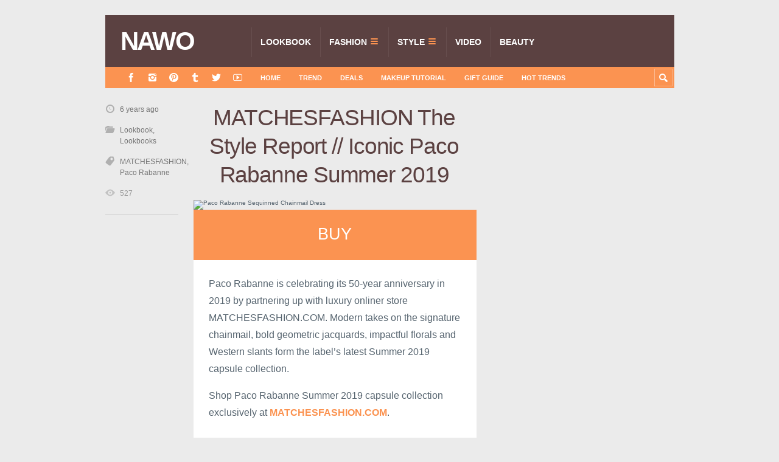

--- FILE ---
content_type: text/html; charset=UTF-8
request_url: https://www.nawo.com/matchesfashion-the-style-report-iconic-paco-rabanne-summer-2019/
body_size: 10366
content:
<!DOCTYPE html>

<html lang="en-US">

	<head>
		<title>MATCHESFASHION The Style Report // Iconic Paco Rabanne Summer 2019 - NAWO</title>
		<meta name='robots' content='max-image-preview:large' />
<meta charset='UTF-8' />
<meta name='viewport' content='width=device-width, initial-scale=1, maximum-scale=3' />
<meta name='dcterms.audience' content='Global' />
<link rel="alternate" type="application/rss+xml" title="NAWO &raquo; Feed" href="https://www.nawo.com/feed/" />
<link rel="alternate" type="application/rss+xml" title="NAWO &raquo; Comments Feed" href="https://www.nawo.com/comments/feed/" />
<link rel="alternate" title="oEmbed (JSON)" type="application/json+oembed" href="https://www.nawo.com/wp-json/oembed/1.0/embed?url=https%3A%2F%2Fwww.nawo.com%2Fmatchesfashion-the-style-report-iconic-paco-rabanne-summer-2019%2F" />
<link rel="alternate" title="oEmbed (XML)" type="text/xml+oembed" href="https://www.nawo.com/wp-json/oembed/1.0/embed?url=https%3A%2F%2Fwww.nawo.com%2Fmatchesfashion-the-style-report-iconic-paco-rabanne-summer-2019%2F&#038;format=xml" />
<style id='wp-img-auto-sizes-contain-inline-css' type='text/css'>
img:is([sizes=auto i],[sizes^="auto," i]){contain-intrinsic-size:3000px 1500px}
/*# sourceURL=wp-img-auto-sizes-contain-inline-css */
</style>
<style id='wp-block-library-inline-css' type='text/css'>
:root{--wp-block-synced-color:#7a00df;--wp-block-synced-color--rgb:122,0,223;--wp-bound-block-color:var(--wp-block-synced-color);--wp-editor-canvas-background:#ddd;--wp-admin-theme-color:#007cba;--wp-admin-theme-color--rgb:0,124,186;--wp-admin-theme-color-darker-10:#006ba1;--wp-admin-theme-color-darker-10--rgb:0,107,160.5;--wp-admin-theme-color-darker-20:#005a87;--wp-admin-theme-color-darker-20--rgb:0,90,135;--wp-admin-border-width-focus:2px}@media (min-resolution:192dpi){:root{--wp-admin-border-width-focus:1.5px}}.wp-element-button{cursor:pointer}:root .has-very-light-gray-background-color{background-color:#eee}:root .has-very-dark-gray-background-color{background-color:#313131}:root .has-very-light-gray-color{color:#eee}:root .has-very-dark-gray-color{color:#313131}:root .has-vivid-green-cyan-to-vivid-cyan-blue-gradient-background{background:linear-gradient(135deg,#00d084,#0693e3)}:root .has-purple-crush-gradient-background{background:linear-gradient(135deg,#34e2e4,#4721fb 50%,#ab1dfe)}:root .has-hazy-dawn-gradient-background{background:linear-gradient(135deg,#faaca8,#dad0ec)}:root .has-subdued-olive-gradient-background{background:linear-gradient(135deg,#fafae1,#67a671)}:root .has-atomic-cream-gradient-background{background:linear-gradient(135deg,#fdd79a,#004a59)}:root .has-nightshade-gradient-background{background:linear-gradient(135deg,#330968,#31cdcf)}:root .has-midnight-gradient-background{background:linear-gradient(135deg,#020381,#2874fc)}:root{--wp--preset--font-size--normal:16px;--wp--preset--font-size--huge:42px}.has-regular-font-size{font-size:1em}.has-larger-font-size{font-size:2.625em}.has-normal-font-size{font-size:var(--wp--preset--font-size--normal)}.has-huge-font-size{font-size:var(--wp--preset--font-size--huge)}.has-text-align-center{text-align:center}.has-text-align-left{text-align:left}.has-text-align-right{text-align:right}.has-fit-text{white-space:nowrap!important}#end-resizable-editor-section{display:none}.aligncenter{clear:both}.items-justified-left{justify-content:flex-start}.items-justified-center{justify-content:center}.items-justified-right{justify-content:flex-end}.items-justified-space-between{justify-content:space-between}.screen-reader-text{border:0;clip-path:inset(50%);height:1px;margin:-1px;overflow:hidden;padding:0;position:absolute;width:1px;word-wrap:normal!important}.screen-reader-text:focus{background-color:#ddd;clip-path:none;color:#444;display:block;font-size:1em;height:auto;left:5px;line-height:normal;padding:15px 23px 14px;text-decoration:none;top:5px;width:auto;z-index:100000}html :where(.has-border-color){border-style:solid}html :where([style*=border-top-color]){border-top-style:solid}html :where([style*=border-right-color]){border-right-style:solid}html :where([style*=border-bottom-color]){border-bottom-style:solid}html :where([style*=border-left-color]){border-left-style:solid}html :where([style*=border-width]){border-style:solid}html :where([style*=border-top-width]){border-top-style:solid}html :where([style*=border-right-width]){border-right-style:solid}html :where([style*=border-bottom-width]){border-bottom-style:solid}html :where([style*=border-left-width]){border-left-style:solid}html :where(img[class*=wp-image-]){height:auto;max-width:100%}:where(figure){margin:0 0 1em}html :where(.is-position-sticky){--wp-admin--admin-bar--position-offset:var(--wp-admin--admin-bar--height,0px)}@media screen and (max-width:600px){html :where(.is-position-sticky){--wp-admin--admin-bar--position-offset:0px}}

/*# sourceURL=wp-block-library-inline-css */
</style><style id='global-styles-inline-css' type='text/css'>
:root{--wp--preset--aspect-ratio--square: 1;--wp--preset--aspect-ratio--4-3: 4/3;--wp--preset--aspect-ratio--3-4: 3/4;--wp--preset--aspect-ratio--3-2: 3/2;--wp--preset--aspect-ratio--2-3: 2/3;--wp--preset--aspect-ratio--16-9: 16/9;--wp--preset--aspect-ratio--9-16: 9/16;--wp--preset--color--black: #000000;--wp--preset--color--cyan-bluish-gray: #abb8c3;--wp--preset--color--white: #ffffff;--wp--preset--color--pale-pink: #f78da7;--wp--preset--color--vivid-red: #cf2e2e;--wp--preset--color--luminous-vivid-orange: #ff6900;--wp--preset--color--luminous-vivid-amber: #fcb900;--wp--preset--color--light-green-cyan: #7bdcb5;--wp--preset--color--vivid-green-cyan: #00d084;--wp--preset--color--pale-cyan-blue: #8ed1fc;--wp--preset--color--vivid-cyan-blue: #0693e3;--wp--preset--color--vivid-purple: #9b51e0;--wp--preset--gradient--vivid-cyan-blue-to-vivid-purple: linear-gradient(135deg,rgb(6,147,227) 0%,rgb(155,81,224) 100%);--wp--preset--gradient--light-green-cyan-to-vivid-green-cyan: linear-gradient(135deg,rgb(122,220,180) 0%,rgb(0,208,130) 100%);--wp--preset--gradient--luminous-vivid-amber-to-luminous-vivid-orange: linear-gradient(135deg,rgb(252,185,0) 0%,rgb(255,105,0) 100%);--wp--preset--gradient--luminous-vivid-orange-to-vivid-red: linear-gradient(135deg,rgb(255,105,0) 0%,rgb(207,46,46) 100%);--wp--preset--gradient--very-light-gray-to-cyan-bluish-gray: linear-gradient(135deg,rgb(238,238,238) 0%,rgb(169,184,195) 100%);--wp--preset--gradient--cool-to-warm-spectrum: linear-gradient(135deg,rgb(74,234,220) 0%,rgb(151,120,209) 20%,rgb(207,42,186) 40%,rgb(238,44,130) 60%,rgb(251,105,98) 80%,rgb(254,248,76) 100%);--wp--preset--gradient--blush-light-purple: linear-gradient(135deg,rgb(255,206,236) 0%,rgb(152,150,240) 100%);--wp--preset--gradient--blush-bordeaux: linear-gradient(135deg,rgb(254,205,165) 0%,rgb(254,45,45) 50%,rgb(107,0,62) 100%);--wp--preset--gradient--luminous-dusk: linear-gradient(135deg,rgb(255,203,112) 0%,rgb(199,81,192) 50%,rgb(65,88,208) 100%);--wp--preset--gradient--pale-ocean: linear-gradient(135deg,rgb(255,245,203) 0%,rgb(182,227,212) 50%,rgb(51,167,181) 100%);--wp--preset--gradient--electric-grass: linear-gradient(135deg,rgb(202,248,128) 0%,rgb(113,206,126) 100%);--wp--preset--gradient--midnight: linear-gradient(135deg,rgb(2,3,129) 0%,rgb(40,116,252) 100%);--wp--preset--font-size--small: 13px;--wp--preset--font-size--medium: 20px;--wp--preset--font-size--large: 36px;--wp--preset--font-size--x-large: 42px;--wp--preset--spacing--20: 0.44rem;--wp--preset--spacing--30: 0.67rem;--wp--preset--spacing--40: 1rem;--wp--preset--spacing--50: 1.5rem;--wp--preset--spacing--60: 2.25rem;--wp--preset--spacing--70: 3.38rem;--wp--preset--spacing--80: 5.06rem;--wp--preset--shadow--natural: 6px 6px 9px rgba(0, 0, 0, 0.2);--wp--preset--shadow--deep: 12px 12px 50px rgba(0, 0, 0, 0.4);--wp--preset--shadow--sharp: 6px 6px 0px rgba(0, 0, 0, 0.2);--wp--preset--shadow--outlined: 6px 6px 0px -3px rgb(255, 255, 255), 6px 6px rgb(0, 0, 0);--wp--preset--shadow--crisp: 6px 6px 0px rgb(0, 0, 0);}:where(.is-layout-flex){gap: 0.5em;}:where(.is-layout-grid){gap: 0.5em;}body .is-layout-flex{display: flex;}.is-layout-flex{flex-wrap: wrap;align-items: center;}.is-layout-flex > :is(*, div){margin: 0;}body .is-layout-grid{display: grid;}.is-layout-grid > :is(*, div){margin: 0;}:where(.wp-block-columns.is-layout-flex){gap: 2em;}:where(.wp-block-columns.is-layout-grid){gap: 2em;}:where(.wp-block-post-template.is-layout-flex){gap: 1.25em;}:where(.wp-block-post-template.is-layout-grid){gap: 1.25em;}.has-black-color{color: var(--wp--preset--color--black) !important;}.has-cyan-bluish-gray-color{color: var(--wp--preset--color--cyan-bluish-gray) !important;}.has-white-color{color: var(--wp--preset--color--white) !important;}.has-pale-pink-color{color: var(--wp--preset--color--pale-pink) !important;}.has-vivid-red-color{color: var(--wp--preset--color--vivid-red) !important;}.has-luminous-vivid-orange-color{color: var(--wp--preset--color--luminous-vivid-orange) !important;}.has-luminous-vivid-amber-color{color: var(--wp--preset--color--luminous-vivid-amber) !important;}.has-light-green-cyan-color{color: var(--wp--preset--color--light-green-cyan) !important;}.has-vivid-green-cyan-color{color: var(--wp--preset--color--vivid-green-cyan) !important;}.has-pale-cyan-blue-color{color: var(--wp--preset--color--pale-cyan-blue) !important;}.has-vivid-cyan-blue-color{color: var(--wp--preset--color--vivid-cyan-blue) !important;}.has-vivid-purple-color{color: var(--wp--preset--color--vivid-purple) !important;}.has-black-background-color{background-color: var(--wp--preset--color--black) !important;}.has-cyan-bluish-gray-background-color{background-color: var(--wp--preset--color--cyan-bluish-gray) !important;}.has-white-background-color{background-color: var(--wp--preset--color--white) !important;}.has-pale-pink-background-color{background-color: var(--wp--preset--color--pale-pink) !important;}.has-vivid-red-background-color{background-color: var(--wp--preset--color--vivid-red) !important;}.has-luminous-vivid-orange-background-color{background-color: var(--wp--preset--color--luminous-vivid-orange) !important;}.has-luminous-vivid-amber-background-color{background-color: var(--wp--preset--color--luminous-vivid-amber) !important;}.has-light-green-cyan-background-color{background-color: var(--wp--preset--color--light-green-cyan) !important;}.has-vivid-green-cyan-background-color{background-color: var(--wp--preset--color--vivid-green-cyan) !important;}.has-pale-cyan-blue-background-color{background-color: var(--wp--preset--color--pale-cyan-blue) !important;}.has-vivid-cyan-blue-background-color{background-color: var(--wp--preset--color--vivid-cyan-blue) !important;}.has-vivid-purple-background-color{background-color: var(--wp--preset--color--vivid-purple) !important;}.has-black-border-color{border-color: var(--wp--preset--color--black) !important;}.has-cyan-bluish-gray-border-color{border-color: var(--wp--preset--color--cyan-bluish-gray) !important;}.has-white-border-color{border-color: var(--wp--preset--color--white) !important;}.has-pale-pink-border-color{border-color: var(--wp--preset--color--pale-pink) !important;}.has-vivid-red-border-color{border-color: var(--wp--preset--color--vivid-red) !important;}.has-luminous-vivid-orange-border-color{border-color: var(--wp--preset--color--luminous-vivid-orange) !important;}.has-luminous-vivid-amber-border-color{border-color: var(--wp--preset--color--luminous-vivid-amber) !important;}.has-light-green-cyan-border-color{border-color: var(--wp--preset--color--light-green-cyan) !important;}.has-vivid-green-cyan-border-color{border-color: var(--wp--preset--color--vivid-green-cyan) !important;}.has-pale-cyan-blue-border-color{border-color: var(--wp--preset--color--pale-cyan-blue) !important;}.has-vivid-cyan-blue-border-color{border-color: var(--wp--preset--color--vivid-cyan-blue) !important;}.has-vivid-purple-border-color{border-color: var(--wp--preset--color--vivid-purple) !important;}.has-vivid-cyan-blue-to-vivid-purple-gradient-background{background: var(--wp--preset--gradient--vivid-cyan-blue-to-vivid-purple) !important;}.has-light-green-cyan-to-vivid-green-cyan-gradient-background{background: var(--wp--preset--gradient--light-green-cyan-to-vivid-green-cyan) !important;}.has-luminous-vivid-amber-to-luminous-vivid-orange-gradient-background{background: var(--wp--preset--gradient--luminous-vivid-amber-to-luminous-vivid-orange) !important;}.has-luminous-vivid-orange-to-vivid-red-gradient-background{background: var(--wp--preset--gradient--luminous-vivid-orange-to-vivid-red) !important;}.has-very-light-gray-to-cyan-bluish-gray-gradient-background{background: var(--wp--preset--gradient--very-light-gray-to-cyan-bluish-gray) !important;}.has-cool-to-warm-spectrum-gradient-background{background: var(--wp--preset--gradient--cool-to-warm-spectrum) !important;}.has-blush-light-purple-gradient-background{background: var(--wp--preset--gradient--blush-light-purple) !important;}.has-blush-bordeaux-gradient-background{background: var(--wp--preset--gradient--blush-bordeaux) !important;}.has-luminous-dusk-gradient-background{background: var(--wp--preset--gradient--luminous-dusk) !important;}.has-pale-ocean-gradient-background{background: var(--wp--preset--gradient--pale-ocean) !important;}.has-electric-grass-gradient-background{background: var(--wp--preset--gradient--electric-grass) !important;}.has-midnight-gradient-background{background: var(--wp--preset--gradient--midnight) !important;}.has-small-font-size{font-size: var(--wp--preset--font-size--small) !important;}.has-medium-font-size{font-size: var(--wp--preset--font-size--medium) !important;}.has-large-font-size{font-size: var(--wp--preset--font-size--large) !important;}.has-x-large-font-size{font-size: var(--wp--preset--font-size--x-large) !important;}
/*# sourceURL=global-styles-inline-css */
</style>

<style id='classic-theme-styles-inline-css' type='text/css'>
/*! This file is auto-generated */
.wp-block-button__link{color:#fff;background-color:#32373c;border-radius:9999px;box-shadow:none;text-decoration:none;padding:calc(.667em + 2px) calc(1.333em + 2px);font-size:1.125em}.wp-block-file__button{background:#32373c;color:#fff;text-decoration:none}
/*# sourceURL=/wp-includes/css/classic-themes.min.css */
</style>
<link rel='stylesheet' id='aalb_basics_css-css' href='https://www.nawo.com/wp-content/plugins/amazon-associates-link-builder/css/aalb_basics.css?ver=1.9.3' type='text/css' media='all' />
<link rel='stylesheet' id='st-shortcodes-css-css' href='https://www.nawo.com/wp-content/themes/Truemag/assets/css/shortcodes.css' type='text/css' media='all' />
<link rel='stylesheet' id='prettyPhoto-css' href='https://www.nawo.com/wp-content/plugins/stkit/components/lightbox/assets/css/prettyPhoto.css' type='text/css' media='screen' />
<link rel='stylesheet' id='st-style-css' href='https://www.nawo.com/wp-content/themes/nawo/style.css' type='text/css' media='all' />
<link rel='stylesheet' id='newsletter-css' href='https://www.nawo.com/wp-content/themes/Truemag/assets/css/newsletter.css?ver=1.1' type='text/css' media='all' />
<link rel='stylesheet' id='mediaelement-css' href='https://www.nawo.com/wp-content/plugins/stkit/assets/plugins/mediaelement/mediaelementplayer.min.css' type='text/css' media='all' />
<link rel='stylesheet' id='st-responsive-css' href='https://www.nawo.com/wp-content/themes/Truemag/assets/css/responsive.css' type='text/css' media='all' />
<link rel='stylesheet' id='st-custom-css' href='https://www.nawo.com/wp-content/uploads/truemag_custom.css' type='text/css' media='screen' />
<script type="text/javascript" src="https://www.nawo.com/wp-includes/js/jquery/jquery.min.js?ver=3.7.1" id="jquery-core-js"></script>
<script type="text/javascript" src="https://www.nawo.com/wp-includes/js/jquery/jquery-migrate.min.js?ver=3.4.1" id="jquery-migrate-js"></script>
<meta name='description' content='Paco Rabanne is celebrating its 50-year anniversary in 2019 by partnering up with luxury onliner store MATCHESFASHION.COM. Modern takes on the signature chainmail, bold geometric jacquards, impactful florals and Western slants form the label’s latest Summer 2019 capsule collection. Shop Paco Rabanne Summer 2019 capsule collection exclusively at MATCHESFASHION.COM. Paco Rabanne Cropped Military Jacket, Paco [&hellip;]' />
<meta name='keywords' content='MATCHESFASHION,Paco Rabanne' />
<link rel='Shortcut Icon' href='https://www.nawo.com/wp-content/themes/Truemag/favicon.ico' type='image/x-icon' />
<link rel="canonical" href="https://www.nawo.com/matchesfashion-the-style-report-iconic-paco-rabanne-summer-2019/" />
<link rel="amphtml" href="https://www.nawo.com/matchesfashion-the-style-report-iconic-paco-rabanne-summer-2019/amp/"><link rel="icon" href="https://www.nawo.com/wp-content/uploads/2017/03/cropped-Site-Icon.avif" sizes="32x32" />
<link rel="icon" href="https://www.nawo.com/wp-content/uploads/2017/03/cropped-Site-Icon.avif" sizes="192x192" />
<link rel="apple-touch-icon" href="https://www.nawo.com/wp-content/uploads/2017/03/cropped-Site-Icon.avif" />
<meta name="msapplication-TileImage" content="https://www.nawo.com/wp-content/uploads/2017/03/cropped-Site-Icon.avif" />
		<style type="text/css" id="wp-custom-css">
			.newsletter-img{
    width: 100%;
    height: 0;
    padding-bottom: 100%;
    overflow: hidden;
}		</style>
		<!--[if IE 8 ]><div id="ie8-detect"></div><![endif]-->
<!--[if IE 9 ]><div id="ie9-detect"></div><![endif]-->
		<script async custom-element="amp-link-rewriter" src="https://cdn.ampproject.org/v0/amp-link-rewriter-0.1.js"></script>
	</head>

	<body class="wp-singular post-template-default single single-post postid-107408 single-format-standard wp-theme-Truemag wp-child-theme-nawo hidpi-on font-st chrome">

		<!-- Google Tag Manager -->
		<noscript><iframe src="//www.googletagmanager.com/ns.html?id=GTM-TJWBRP"
		height="0" width="0" style="display:none;visibility:hidden"></iframe></noscript>
		<script>(function(w,d,s,l,i){w[l]=w[l]||[];w[l].push({'gtm.start':
		new Date().getTime(),event:'gtm.js'});var f=d.getElementsByTagName(s)[0],
		j=d.createElement(s),dl=l!='dataLayer'?'&l='+l:'';j.async=true;j.src=
		'//www.googletagmanager.com/gtm.js?id='+i+dl;f.parentNode.insertBefore(j,f);
		})(window,document,'script','dataLayer','GTM-TJWBRP');</script>
		<!-- End Google Tag Manager -->
<amp-link-rewriter layout="nodisplay">
  <script type="application/json">
    {
      "output": "https://redirect.viglink.com?key=${apiKey}&u=${href}&type=ap&loc=SOURCE_URL&ref=DOCUMENT_REFERRER",
      "vars": {
        "apiKey": "c96385b69922de73ff5b7c9895491641"
      }
    }
  </script>
</amp-link-rewriter>
		<div id="layout">

			<div id="header">

				<div id="header-layout">

					<div id="posts-featured">
												<div class="clear"><!-- --></div>
					</div>

					<div id="header-holder">

						<div id="menu" class="div-as-table ">
							<div>
								<div>

									<div id="logo" class="div-as-table">
										<div>
											<div>
												<h2><a href="https://www.nawo.com">NAWO</a></h2>											</div>
										</div>
									</div><!-- #logo -->

									<span id="menu-select"></span>
									<div id="menu-box" class="div-as-table"><div><div><nav><ul class="menu"><li class="menu-item menu-item-type-taxonomy menu-item-object-category current-post-ancestor current-menu-parent current-post-parent"><a  href="https://www.nawo.com/category/lookbook/">Lookbook<span class="subline">AD CAMPAIGN</span></a></li>
<li class="menu-item menu-item-type-taxonomy menu-item-object-category menu-item-has-children"><a  href="https://www.nawo.com/category/fashion/">Fashion<span class="subline">NEW-IN</span></a>
<ul class="sub-menu">
	<li class="menu-item menu-item-type-taxonomy menu-item-object-category"><a  href="https://www.nawo.com/category/fashion/fashion-bags/">Bags</a></li>
	<li class="menu-item menu-item-type-taxonomy menu-item-object-category"><a  href="https://www.nawo.com/category/fashion/fashion-clothing/">Clothing</a></li>
	<li class="menu-item menu-item-type-taxonomy menu-item-object-category"><a  href="https://www.nawo.com/category/fashion/fashion-footwear/">Footwear</a></li>
	<li class="menu-item menu-item-type-taxonomy menu-item-object-category"><a  href="https://www.nawo.com/category/fashion/fashion-accessories/">Accessories</a></li>
</ul>
</li>
<li class="menu-item menu-item-type-taxonomy menu-item-object-category menu-item-has-children"><a  href="https://www.nawo.com/category/style/">Style<span class="subline">SHOP</span></a>
<ul class="sub-menu">
	<li class="menu-item menu-item-type-taxonomy menu-item-object-category"><a  href="https://www.nawo.com/category/style/footwear/">Footwear</a></li>
	<li class="menu-item menu-item-type-taxonomy menu-item-object-category"><a  href="https://www.nawo.com/category/style/clothing-style/">Clothing</a></li>
	<li class="menu-item menu-item-type-taxonomy menu-item-object-category"><a  href="https://www.nawo.com/category/style/bags/">Bags</a></li>
	<li class="menu-item menu-item-type-taxonomy menu-item-object-category"><a  href="https://www.nawo.com/category/style/accessories-style/">Accessories</a></li>
	<li class="menu-item menu-item-type-taxonomy menu-item-object-category"><a  href="https://www.nawo.com/category/style/watch/">Watch</a></li>
</ul>
</li>
<li class="menu-item menu-item-type-taxonomy menu-item-object-category"><a  href="https://www.nawo.com/category/video/">Video<span class="subline">FILM</span></a></li>
<li class="menu-item menu-item-type-taxonomy menu-item-object-category"><a  href="https://www.nawo.com/category/beauty/">Beauty<span class="subline">Skin Care</span></a></li>
</ul></nav></div></div></div>
									<div class="clear"><!-- --></div>
								</div>
							</div>
						</div><!-- #menu -->

						<div class="clear"><!-- --></div>

					</div><!-- #header-holder -->

				</div><!-- #header-layout -->

				<div id="header-layout-2">

					<div id="header-holder-2">

						<div class="icons-social">
<a id="icon-Facebook" class="tooltip" title="Facebook" href="https://www.nawo.com/wp-content/themes/Truemag/go.php?https://www.facebook.com/nawomedia" target="_blank"><!-- --></a>
<a id="icon-Instagram" class="tooltip" title="Instagram" href="https://www.nawo.com/wp-content/themes/Truemag/go.php?https://instagram.com/nawomedia" target="_blank"><!-- --></a>
<a id="icon-Pinterest" class="tooltip" title="Pinterest" href="https://www.nawo.com/wp-content/themes/Truemag/go.php?http://www.pinterest.com/LifeStyleFancy/" target="_blank"><!-- --></a>
<a id="icon-Tumblr" class="tooltip" title="Tumblr" href="https://www.nawo.com/wp-content/themes/Truemag/go.php?http://nawoblog.tumblr.com/" target="_blank"><!-- --></a>
<a id="icon-Twitter" class="tooltip" title="Twitter" href="https://www.nawo.com/wp-content/themes/Truemag/go.php?https://twitter.com/cnnawo" target="_blank"><!-- --></a>
<a id="icon-Youtube" class="tooltip" title="Youtube" href="https://www.nawo.com/wp-content/themes/Truemag/go.php?https://www.youtube.com/channel/UCSiZz2lY1UwEuxC1L11AN2w" target="_blank"><!-- --></a></div><div id="menu-2" class=" "><nav><ul class="menu-2"><li><a href="https://www.nawo.com">Home</a></li><li id="menu-item-3528" class="menu-item menu-item-type-taxonomy menu-item-object-category menu-item-3528"><a href="https://www.nawo.com/category/trend/">Trend</a></li>
<li id="menu-item-34" class="menu-item menu-item-type-taxonomy menu-item-object-category menu-item-34"><a href="https://www.nawo.com/category/deals/">Deals</a></li>
<li id="menu-item-45768" class="menu-item menu-item-type-taxonomy menu-item-object-category menu-item-45768"><a href="https://www.nawo.com/category/beauty/makeup-tutorial/">Makeup Tutorial</a></li>
<li id="menu-item-38024" class="menu-item menu-item-type-taxonomy menu-item-object-category menu-item-38024"><a href="https://www.nawo.com/category/gift-guide/">Gift Guide</a></li>
<li id="menu-item-84833" class="menu-item menu-item-type-custom menu-item-object-custom menu-item-84833"><a href="https://www.nawo.com/trends/">Hot Trends</a></li>
</ul></nav></div>
						<form action="https://www.nawo.com/" method="get" role="search" id="search-form-header">
							<span></span>
							<input
								type="text"
								name="s"
								value=""
								placeholder="Search..."
							/>
						</form>

						<div class="clear"><!-- --></div>

					</div><!-- #header-holder-2 -->

					
				</div><!-- #header-layout-2 -->

			</div><!-- #header -->

			<div id="content-parent">

				<div id="content-layout">

			<div id="content-holder" class="sidebar-position-right">

				<div id="content-box">

					<div>

						


										<div id="post-107408" class="post-single post-107408 post type-post status-publish format-standard has-post-thumbnail hentry category-lookbook category-lookbooks tag-matchesfashion tag-paco-rabanne">

											
													<h1 class="entry-title post-title">MATCHESFASHION The Style Report // Iconic Paco Rabanne Summer 2019
													</h1>
												<article>

													

	<div class="st-format-standard-holder"><img width="1" height="1" src="https://www.nawo.com/wp-content/uploads/2019/06/Paco-Rabanne-Sequinned-Chainmail-Dress.avif" class="size-original featured-image wp-post-image" alt="Paco Rabanne Sequinned Chainmail Dress" data-hidpi="https://www.nawo.com/wp-content/uploads/2019/06/Paco-Rabanne-Sequinned-Chainmail-Dress.avif" decoding="async" />								<div class="st-format-link">
				<a href="https://www.matchesfashion.com/womens/the-style-report/2019/06/the-getaway-style-issue/the-shoot-iconic-paco-rabanne-ss19" target="_blank">BUY</a>
			</div>
			</div>

													<div id="article">

														<p>Paco Rabanne is celebrating its 50-year anniversary in 2019 by partnering up with luxury onliner store MATCHESFASHION.COM. Modern takes on the signature chainmail, bold geometric jacquards, impactful florals and Western slants form the label’s latest Summer 2019 capsule collection.</p>
<p>Shop Paco Rabanne Summer 2019 capsule collection exclusively at <a href="https://www.matchesfashion.com/womens/the-style-report/2019/06/the-getaway-style-issue/the-shoot-iconic-paco-rabanne-ss19" target="_blank" rel="noopener noreferrer"><strong>MATCHESFASHION.COM</strong></a>.</p>
<p><img fetchpriority="high" decoding="async" class="alignnone size-full wp-image-107413" src="https://www.nawo.com/wp-content/uploads/2019/06/Paco-Rabanne-Cropped-Military-Jacket.avif" alt="Paco Rabanne Cropped Military Jacket" width="800" height="1000" /></p>
<p><a href="https://www.matchesfashion.com/products/Paco-Rabanne-Cropped-military-jacket-1294457" target="_blank" rel="noopener noreferrer"><strong>Paco Rabanne Cropped Military Jacket</strong></a>, <a href="https://www.matchesfashion.com/products/Paco-Rabanne-Sequinned-chainmail-dress-1294453" target="_blank" rel="noopener noreferrer"><strong>Paco Rabanne Sequinned Chainmail Dress</strong></a></p>
<p><img decoding="async" class="alignnone size-full wp-image-107416" src="https://www.nawo.com/wp-content/uploads/2019/06/Paco-Rabanne-Geometric-Metallic-Jacquard-Dress.avif" alt="Paco Rabanne Geometric Metallic-Jacquard Dress" width="800" height="1000" /></p>
<p><a href="https://www.matchesfashion.com/products/Paco-Rabanne-Sequinned-chainmail-dress-1294453" target="_blank" rel="noopener noreferrer"><strong>Paco Rabanne Sequinned Chainmail Dress</strong></a>, <a href="https://www.matchesfashion.com/products/Paco-Rabanne-Geometric-metallic-jacquard-dress-1294448" target="_blank" rel="noopener noreferrer"><strong>Paco Rabanne Geometric Metallic-Jacquard Dress</strong></a>, <a href="https://www.matchesfashion.com/products/Paco-Rabanne-Sparkle-1969-sequinned-shoulder-bag-1288842" target="_blank" rel="noopener noreferrer"><strong>Paco Rabanne Sparkle 1969 Sequinned Shoulder Bag</strong></a>, <a href="https://www.matchesfashion.com/products/Wandler-Lina-point-toe-leather-ankle-boots-1286226" target="_blank" rel="noopener noreferrer"><strong>Wandler Lina Point-Toe Leather Ankle Boots</strong></a></p>
<p><img loading="lazy" decoding="async" class="alignnone size-full wp-image-107420" src="https://www.nawo.com/wp-content/uploads/2019/06/Paco-Rabanne-Sparkle-1969-Sequinned-Shoulder-Bag.avif" alt="Paco Rabanne Sparkle 1969 Sequinned Shoulder Bag" width="800" height="1000" /></p>
<p><a href="https://www.matchesfashion.com/products/Paco-Rabanne-Chainmail-sequin-mini-dress-1294440" target="_blank" rel="noopener noreferrer"><strong>Paco Rabanne Chainmail Sequin Mini Dress</strong></a>, <a href="https://www.matchesfashion.com/products/Paco-Rabanne-Sparkle-1969-sequinned-shoulder-bag-1288844" target="_blank" rel="noopener noreferrer"><strong>Paco Rabanne Sparkle 1969 Sequinned Shoulder Bag</strong></a>, <a href="https://www.matchesfashion.com/products/1293685" target="_blank" rel="noopener noreferrer"><strong>Paco Rabanne Hanging-Hoop Brass Earrings</strong></a></p>
<p><img loading="lazy" decoding="async" class="alignnone size-full wp-image-107411" src="https://www.nawo.com/wp-content/uploads/2019/06/Paco-Rabanne-Chainmail-Sequin-Mini-Dress.avif" alt="Paco Rabanne Chainmail Sequin Mini Dress" width="800" height="1000" /></p>
<p><a href="https://www.matchesfashion.com/products/Paco-Rabanne-Chainmail-sequin-mini-dress-1294440" target="_blank" rel="noopener noreferrer"><strong>Paco Rabanne Chainmail Sequin Mini Dress</strong></a>, <a href="https://www.matchesfashion.com/products/Paco-Rabanne-Sparkle-1969-sequinned-shoulder-bag-1288844" target="_blank" rel="noopener noreferrer"><strong>Paco Rabanne Sparkle 1969 Sequinned Shoulder Bag</strong></a>, <a href="https://www.matchesfashion.com/products/1293685" target="_blank" rel="noopener noreferrer"><strong>Paco Rabanne Hanging-Hoop Brass Earrings</strong></a></p>
<p><img loading="lazy" decoding="async" class="alignnone size-full wp-image-107414" src="https://www.nawo.com/wp-content/uploads/2019/06/Paco-Rabanne-Embroidered-Satin-Mini-Shirtdress.avif" alt="Paco Rabanne Embroidered Satin Mini Shirtdress" width="800" height="1000" /></p>
<p><a href="https://www.matchesfashion.com/products/Paco-Rabanne-Embroidered-satin-mini-shirtdress-1294459" target="_blank" rel="noopener noreferrer"><strong>Paco Rabanne Embroidered Satin Mini Shirtdress</strong></a></p>
<p><img loading="lazy" decoding="async" class="alignnone size-full wp-image-107412" src="https://www.nawo.com/wp-content/uploads/2019/06/Paco-Rabanne-Checked-Chainmail-Maxi-Dress.avif" alt="Paco Rabanne Checked Chainmail Maxi Dress" width="800" height="800" /></p>
<p><a href="https://www.matchesfashion.com/products/1294434" target="_blank" rel="noopener noreferrer"><strong>Paco Rabanne Checked Chainmail Maxi Dress</strong></a>, <a href="https://www.matchesfashion.com/products/1288861" target="_blank" rel="noopener noreferrer"><strong>Paco Rabanne Drawstring Chain-Mesh and Leather Pouch</strong></a>, <a href="https://www.matchesfashion.com/products/Wandler-Lina-point-toe-leather-ankle-boots--1286225" target="_blank" rel="noopener noreferrer"><strong>Wandler Lina Point-Toe Leather Ankle Boots</strong></a></p>
<p><img loading="lazy" decoding="async" class="alignnone size-full wp-image-107417" src="https://www.nawo.com/wp-content/uploads/2019/06/Paco-Rabanne-Rose-Print-Crepe-Maxi-Dress.avif" alt="Paco Rabanne Rose-Print Crepe Maxi Dress" width="800" height="1000" /></p>
<p><a href="https://www.matchesfashion.com/products/Paco-Rabanne-Rose-print-crepe-maxi-dress-1294449" target="_blank" rel="noopener noreferrer"><strong>Paco Rabanne Rose-Print Crepe Maxi Dress</strong></a>, <a href="https://www.matchesfashion.com/products/Wandler-Lina-point-toe-leather-ankle-boots--1286224" target="_blank" rel="noopener noreferrer"><strong>Wandler Lina Point-Toe Leather Ankle Boots</strong></a></p>
<p><img loading="lazy" decoding="async" class="alignnone size-full wp-image-107418" src="https://www.nawo.com/wp-content/uploads/2019/06/Paco-Rabanne-Rose-Print-Ribbed-Jersey-Midi-Dress.avif" alt="Paco Rabanne Rose-Print Ribbed-Jersey Midi Dress" width="800" height="1000" /></p>
<p><a href="https://www.matchesfashion.com/products/Paco-Rabanne-Rose-print-ribbed-jersey-midi-dress-1294444" target="_blank" rel="noopener noreferrer"><strong>Paco Rabanne Rose-Print Ribbed-Jersey Midi Dress</strong></a>, <a href="https://www.matchesfashion.com/products/Paco-Rabanne-Chainmail-mesh-triangle-scarf-1272639" target="_blank" rel="noopener noreferrer"><strong>Paco Rabanne Chainmail Mesh Triangle Scarf</strong></a></p>
<p><img loading="lazy" decoding="async" class="alignnone size-full wp-image-107415" src="https://www.nawo.com/wp-content/uploads/2019/06/Paco-Rabanne-Floral-Print-Satin-Dress.avif" alt="Paco Rabanne Floral-Print Satin Dress" width="800" height="1000" /></p>
<p><a href="https://www.matchesfashion.com/products/Paco-Rabanne-Floral-print-satin-dress-1294455" target="_blank" rel="noopener noreferrer"><strong>Paco Rabanne Floral-Print Satin Dress</strong></a>, <a href="https://www.matchesfashion.com/products/Paco-Rabanne-Bi-colour-1969-chain-shoulder-bag-1306165" target="_blank" rel="noopener noreferrer"><strong>Paco Rabanne Bi-Colour 1969 Chain Shoulder Bag</strong></a>, <a href="https://www.matchesfashion.com/products/Wandler-Lina-point-toe-leather-ankle-boots-1286226" target="_blank" rel="noopener noreferrer"><strong>Wandler Lina Point-Toe Leather Ankle Boots</strong></a></p>
<p><img loading="lazy" decoding="async" class="alignnone size-full wp-image-107410" src="https://www.nawo.com/wp-content/uploads/2019/06/Paco-Rabanne-Chainmail-and-Chantilly-Lace-Dress.avif" alt="Paco Rabanne Chainmail and Chantilly-Lace Dress" width="800" height="1000" /></p>
<p><a href="https://www.matchesfashion.com/products/1294435" target="_blank" rel="noopener noreferrer"><strong>Paco Rabanne Chainmail and Chantilly-Lace Dress</strong></a></p>
<p><img loading="lazy" decoding="async" class="alignnone size-full wp-image-107409" src="https://www.nawo.com/wp-content/uploads/2019/06/Paco-Rabanne-Asymmetric-Ruched-Metallic-Effect-Midi-Dress.avif" alt="Paco Rabanne Asymmetric Ruched Metallic-Effect Midi Dress" width="800" height="1000" /></p>
<p><a href="https://www.matchesfashion.com/products/1294451" target="_blank" rel="noopener noreferrer"><strong>Paco Rabanne Asymmetric Ruched Metallic-Effect Midi Dress</strong></a>, <a href="https://www.matchesfashion.com/products/1288859" target="_blank" rel="noopener noreferrer"><strong>Paco Rabanne Pixel 1969 Rose-Print Chainmail Shoulder Bag</strong></a>, <a href="https://www.matchesfashion.com/products/Wandler-Lotte-watersnake-heel-leather-mules-1286236" target="_blank" rel="noopener noreferrer"><strong>Wandler Lotte Watersnake-Heel Leather Mules</strong></a></p>
<div class="none"><time class="date updated" datetime="2019-06-09" data-pubdate>Jun 9, 2019</time><span class="author vcard"><span class="fn">Moming</span></span></div>

														<div class="clear"><!-- --></div>


													</div><!-- #article -->

													
												</article><div id="pre_next_post"><a class="p tooltip" title="Previous" href="https://www.nawo.com/here-comes-the-sun-hana-jirickova-for-the-edit/">Here Comes The Sun: Hana Jirickova for The EDIT</a><a class="n tooltip" title="Next" href="https://www.nawo.com/outfit-of-the-day-jacquemus-for-june-10-2019/">OUTFIT OF THE DAY // Jacquemus for June 10, 2019</a><div class="clear"><!-- --></div></div>
											<div class="clear"><!-- --></div>

										</div><!-- #post-% -->



										<div class="sidebar-post">

											
													<div class="post-short-info">

														
				<div class="meta">
			
					<span class="ico16 ico16-calendar">6 years ago</span>										<span class="ico16 ico16-folder"><a href="https://www.nawo.com/category/lookbook/">Lookbook</a>, <a href="https://www.nawo.com/category/lookbook/lookbooks/">Lookbooks</a></span><span class="ico16 ico16-tag"><a href="https://www.nawo.com/tag/matchesfashion/" rel="tag">MATCHESFASHION</a>, <a href="https://www.nawo.com/tag/paco-rabanne/" rel="tag">Paco Rabanne</a></span><span class="ico16 ico16-views">526</span>			
				</div><!-- .meta -->
													</div><div><!-- --></div><div id="stickyDiv">
<div id="text-3" class="widget widget_text">
			<div class="textwidget"><p><!-- Go to www.addthis.com/dashboard to customize your tools --> </p>
<div class="addthis_inline_share_toolbox_lanv"></div>
</div>
		
<div class="clear"><!-- --></div></div>
</div>
										</div><!-- .sidebar-post -->



									
						<div class="clear"><!-- --></div>

					</div>

				</div><!-- #content-box -->

				<div id="sidebar"><div class="sidebar">
<div id="text-4" class="widget widget_text">
			<div class="textwidget"><p><script async src="//pagead2.googlesyndication.com/pagead/js/adsbygoogle.js"></script><br />
<!-- NAWO Sidebar Bottom RS --><br />
<ins class="adsbygoogle" style="display: block;" data-ad-client="ca-pub-0493263295648928" data-ad-slot="8965189468" data-ad-format="auto" data-full-width-responsive="true"></ins><br />
<script>
(adsbygoogle = window.adsbygoogle || []).push({});
</script></p>
</div>
		
<div class="clear"><!-- --></div></div>
</div></div>

				<div class="clear"><!-- --></div>

			</div><!-- #content-holder -->

		
				</div><!-- #content-layout -->

			</div><!-- #content -->

			<div class="clear"><!-- --></div>

			<footer>

				<div id="footer">

					<div id="footer-layout">

						
						<div id="footer-holder">

								
	
		<div id="footer-box" class="footer-box-v1"><div class="sidebar-footer"><div>
<div id="text-2" class="widget widget_text">
<h5>ABOUT</h5>
			<div class="textwidget"><p>NAWO—Fashion new arrivals worth owned, daily updated fashion shopping guide, lookbook, makeup tutorials, and special deals. Find your styles from your favorite brands and online shopping stores.</p>
</div>
		
<div class="clear"><!-- --></div></div>
</div></div><div class="sidebar-footer"><div>
<div id="tag_cloud-4" class="widget widget_tag_cloud">
<h5>Tags</h5>
<div class="tagcloud"><a href="https://www.nawo.com/tag/shopbop/" class="tag-cloud-link tag-link-35 tag-link-position-1" style="font-size: 13px;">Shopbop</a><a href="https://www.nawo.com/tag/neiman-marcus/" class="tag-cloud-link tag-link-66 tag-link-position-2" style="font-size: 13px;">Neiman Marcus</a><a href="https://www.nawo.com/tag/nordstrom/" class="tag-cloud-link tag-link-46 tag-link-position-3" style="font-size: 13px;">Nordstrom</a><a href="https://www.nawo.com/tag/revolve/" class="tag-cloud-link tag-link-147 tag-link-position-4" style="font-size: 13px;">REVOLVE</a><a href="https://www.nawo.com/tag/myhabit/" class="tag-cloud-link tag-link-368 tag-link-position-5" style="font-size: 13px;">MYHABIT</a><a href="https://www.nawo.com/tag/net-a-porter/" class="tag-cloud-link tag-link-118 tag-link-position-6" style="font-size: 13px;">NET-A-PORTER</a><a href="https://www.nawo.com/tag/matchesfashion/" class="tag-cloud-link tag-link-211 tag-link-position-7" style="font-size: 13px;">MATCHESFASHION</a><a href="https://www.nawo.com/tag/saks-fifth-avenue/" class="tag-cloud-link tag-link-86 tag-link-position-8" style="font-size: 13px;">Saks Fifth Avenue</a><a href="https://www.nawo.com/tag/amazon/" class="tag-cloud-link tag-link-189 tag-link-position-9" style="font-size: 13px;">AMAZON</a><a href="https://www.nawo.com/tag/barneys-new-york/" class="tag-cloud-link tag-link-130 tag-link-position-10" style="font-size: 13px;">Barneys New York</a><a href="https://www.nawo.com/tag/the-edit/" class="tag-cloud-link tag-link-96 tag-link-position-11" style="font-size: 13px;">The EDIT</a><a href="https://www.nawo.com/tag/style-code-live/" class="tag-cloud-link tag-link-1305 tag-link-position-12" style="font-size: 13px;">Style Code Live</a><a href="https://www.nawo.com/tag/ootd/" class="tag-cloud-link tag-link-1507 tag-link-position-13" style="font-size: 13px;">OOTD</a><a href="https://www.nawo.com/tag/24-sevres/" class="tag-cloud-link tag-link-1896 tag-link-position-14" style="font-size: 13px;">24 Sèvres</a><a href="https://www.nawo.com/tag/luisa-via-roma/" class="tag-cloud-link tag-link-462 tag-link-position-15" style="font-size: 13px;">Luisa Via Roma</a><a href="https://www.nawo.com/tag/other-stories/" class="tag-cloud-link tag-link-1807 tag-link-position-16" style="font-size: 13px;">&amp; Other Stories</a><a href="https://www.nawo.com/tag/everlane/" class="tag-cloud-link tag-link-1534 tag-link-position-17" style="font-size: 13px;">Everlane</a><a href="https://www.nawo.com/tag/forward-by-elyse-walker/" class="tag-cloud-link tag-link-202 tag-link-position-18" style="font-size: 13px;">FORWARD by elyse walker</a><a href="https://www.nawo.com/tag/mytheresa/" class="tag-cloud-link tag-link-186 tag-link-position-19" style="font-size: 13px;">MyTheresa</a><a href="https://www.nawo.com/tag/brandalley/" class="tag-cloud-link tag-link-15 tag-link-position-20" style="font-size: 13px;">BrandAlley</a><a href="https://www.nawo.com/tag/bergdorf-goodman/" class="tag-cloud-link tag-link-398 tag-link-position-21" style="font-size: 13px;">Bergdorf Goodman</a><a href="https://www.nawo.com/tag/j-crew/" class="tag-cloud-link tag-link-301 tag-link-position-22" style="font-size: 13px;">J.Crew</a><a href="https://www.nawo.com/tag/valentino/" class="tag-cloud-link tag-link-34 tag-link-position-23" style="font-size: 13px;">Valentino</a><a href="https://www.nawo.com/tag/gilt/" class="tag-cloud-link tag-link-25 tag-link-position-24" style="font-size: 13px;">Gilt</a><a href="https://www.nawo.com/tag/nasty-gal/" class="tag-cloud-link tag-link-127 tag-link-position-25" style="font-size: 13px;">Nasty Gal</a><a href="https://www.nawo.com/tag/fall-trends/" class="tag-cloud-link tag-link-331 tag-link-position-26" style="font-size: 13px;">Fall Trends</a><a href="https://www.nawo.com/tag/moda-operandi/" class="tag-cloud-link tag-link-168 tag-link-position-27" style="font-size: 13px;">MODA OPERANDI</a><a href="https://www.nawo.com/tag/ssense/" class="tag-cloud-link tag-link-93 tag-link-position-28" style="font-size: 13px;">SSENSE</a><a href="https://www.nawo.com/tag/jimmy-choo/" class="tag-cloud-link tag-link-87 tag-link-position-29" style="font-size: 13px;">Jimmy Choo</a><a href="https://www.nawo.com/tag/stella-mccartney/" class="tag-cloud-link tag-link-444 tag-link-position-30" style="font-size: 13px;">Stella McCartney</a><a href="https://www.nawo.com/tag/tati-westbrook/" class="tag-cloud-link tag-link-1331 tag-link-position-31" style="font-size: 13px;">Tati Westbrook</a><a href="https://www.nawo.com/tag/vince/" class="tag-cloud-link tag-link-266 tag-link-position-32" style="font-size: 13px;">Vince</a><a href="https://www.nawo.com/tag/summer-trends/" class="tag-cloud-link tag-link-228 tag-link-position-33" style="font-size: 13px;">Summer Trends</a><a href="https://www.nawo.com/tag/24s/" class="tag-cloud-link tag-link-2323 tag-link-position-34" style="font-size: 13px;">24S</a><a href="https://www.nawo.com/tag/free-people/" class="tag-cloud-link tag-link-150 tag-link-position-35" style="font-size: 13px;">Free People</a><a href="https://www.nawo.com/tag/madewell/" class="tag-cloud-link tag-link-7 tag-link-position-36" style="font-size: 13px;">Madewell</a><a href="https://www.nawo.com/tag/porter-edit/" class="tag-cloud-link tag-link-2355 tag-link-position-37" style="font-size: 13px;">PORTER EDIT</a><a href="https://www.nawo.com/tag/intermix/" class="tag-cloud-link tag-link-617 tag-link-position-38" style="font-size: 13px;">INTERMIX</a><a href="https://www.nawo.com/tag/chloe/" class="tag-cloud-link tag-link-255 tag-link-position-39" style="font-size: 13px;">Chloé</a><a href="https://www.nawo.com/tag/ann-taylor/" class="tag-cloud-link tag-link-503 tag-link-position-40" style="font-size: 13px;">Ann Taylor</a><a href="https://www.nawo.com/tag/need-supply-co/" class="tag-cloud-link tag-link-110 tag-link-position-41" style="font-size: 13px;">Need Supply Co.</a><a href="https://www.nawo.com/tag/tory-burch/" class="tag-cloud-link tag-link-252 tag-link-position-42" style="font-size: 13px;">Tory Burch</a><a href="https://www.nawo.com/tag/gucci/" class="tag-cloud-link tag-link-90 tag-link-position-43" style="font-size: 13px;">Gucci</a><a href="https://www.nawo.com/tag/saint-laurent/" class="tag-cloud-link tag-link-251 tag-link-position-44" style="font-size: 13px;">Saint Laurent</a><a href="https://www.nawo.com/tag/stuart-weitzman/" class="tag-cloud-link tag-link-16 tag-link-position-45" style="font-size: 13px;">Stuart Weitzman</a></div>

<div class="clear"><!-- --></div></div>
</div></div><div class="sidebar-footer last"><div>
<div id="nav_menu-3" class="widget widget_nav_menu">
<div class="menu-footer-menu-container"><ul id="menu-footer-menu" class="widget_custom_menu"><li id="menu-item-54670" class="menu-item menu-item-type-custom menu-item-object-custom menu-item-54670"><a href="https://www.nawo.com/tag/ootd/">OOTD</a></li>
<li id="menu-item-54667" class="menu-item menu-item-type-taxonomy menu-item-object-category menu-item-54667"><a href="https://www.nawo.com/category/trend/">Trend</a></li>
<li id="menu-item-54666" class="menu-item menu-item-type-taxonomy menu-item-object-category current-post-ancestor current-menu-parent current-post-parent menu-item-54666"><a href="https://www.nawo.com/category/lookbook/">Lookbook</a></li>
<li id="menu-item-54669" class="menu-item menu-item-type-custom menu-item-object-custom menu-item-54669"><a href="https://www.nawo.com/tag/style-code-live/">Style Code Live</a></li>
<li id="menu-item-54668" class="menu-item menu-item-type-taxonomy menu-item-object-category menu-item-54668"><a href="https://www.nawo.com/category/beauty/makeup-tutorial/">Makeup Tutorial</a></li>
</ul></div>
<div class="clear"><!-- --></div></div>
</div></div><div class="clear"><!-- --></div>	
		</div><!-- end footer-box -->
						</div><!-- #footer-holder -->

						<div id="copyrights-holder">

							<div id="copyrights-box">

								<div id="copyrights-company">Since 2014 &copy; NAWO MEDIA.</div>
								<div class="clear"><!-- --></div>

							</div><!-- #copyrights-box -->

						</div><!-- #copyrights-holder -->

					</div><!-- #footer-layout -->

				</div><!-- #footer -->

			</footer>

		</div><!-- #layout -->

		<script type="text/javascript">
			var vglnk = { key: 'f31a85e90a8e8fc80850d68dc2c37e92' };

			(function(d, t) {
				var s = d.createElement(t); s.type = 'text/javascript'; s.async = true;
				s.src = '//cdn.viglink.com/api/vglnk.js';
				var r = d.getElementsByTagName(t)[0]; r.parentNode.insertBefore(s, r);
			}(document, 'script'));
		</script>

		<script type="speculationrules">
{"prefetch":[{"source":"document","where":{"and":[{"href_matches":"/*"},{"not":{"href_matches":["/wp-*.php","/wp-admin/*","/wp-content/uploads/*","/wp-content/*","/wp-content/plugins/*","/wp-content/themes/nawo/*","/wp-content/themes/Truemag/*","/*\\?(.+)"]}},{"not":{"selector_matches":"a[rel~=\"nofollow\"]"}},{"not":{"selector_matches":".no-prefetch, .no-prefetch a"}}]},"eagerness":"conservative"}]}
</script>
<script type='text/javascript'>/* <![CDATA[ */var stData = new Array();
			stData[0] = "5b4141";
			stData[1] = "fb9351";
			stData[2] = "https://www.nawo.com/wp-content/themes/Truemag";
			stData[3] = "https://www.nawo.com";
			stData[4] = "107408";
			stData[5] = "https://www.nawo.com/wp-content/plugins";
			stData[6] = "boxed";/* ]]> */</script>
<script type="text/javascript" src="https://www.nawo.com/wp-content/plugins/stkit/assets/js/jquery.stkit.js" id="st-jquery-stkit-js"></script>
<script type="text/javascript" src="https://www.nawo.com/wp-content/plugins/stkit/components/shortcodes/assets/js/jquery.shortcodes.js" id="st-shortcodes-js-js"></script>
<script type="text/javascript" src="https://www.nawo.com/wp-content/plugins/stkit/components/lightbox/assets/js/jquery.prettyPhoto.js" id="jquery-prettyPhoto-js"></script>
<script type="text/javascript" src="https://www.nawo.com/wp-content/plugins/stkit/components/postviews/assets/js/jquery.postviews.js" id="st-postviews-js-js"></script>
<script type="text/javascript" src="https://www.nawo.com/wp-content/themes/Truemag/assets/js/jquery.menu.js" id="st-jquery-menu-js"></script>
<script type="text/javascript" src="https://www.nawo.com/wp-content/themes/Truemag/assets/js/jquery.theme.js" id="st-jquery-theme-js"></script>
<script type="text/javascript" src="https://www.nawo.com/wp-content/themes/Truemag/framework/assets/js/jquery.st.js" id="st-jquery-st-js"></script>
<script type="text/javascript" src="https://www.nawo.com/wp-content/plugins/stkit/assets/plugins/mediaelement/mediaelement-and-player.min.js" id="mediaelement-js"></script>
		<script type="text/javascript" src="//s7.addthis.com/js/300/addthis_widget.js#pubid=ra-59dd0b0951431365"></script> 
	<script defer src="https://static.cloudflareinsights.com/beacon.min.js/vcd15cbe7772f49c399c6a5babf22c1241717689176015" integrity="sha512-ZpsOmlRQV6y907TI0dKBHq9Md29nnaEIPlkf84rnaERnq6zvWvPUqr2ft8M1aS28oN72PdrCzSjY4U6VaAw1EQ==" data-cf-beacon='{"version":"2024.11.0","token":"591f7b5c84e54eaa9051c83f9b16fe20","r":1,"server_timing":{"name":{"cfCacheStatus":true,"cfEdge":true,"cfExtPri":true,"cfL4":true,"cfOrigin":true,"cfSpeedBrain":true},"location_startswith":null}}' crossorigin="anonymous"></script>
</body>

</html>


--- FILE ---
content_type: text/html; charset=utf-8
request_url: https://www.google.com/recaptcha/api2/aframe
body_size: 267
content:
<!DOCTYPE HTML><html><head><meta http-equiv="content-type" content="text/html; charset=UTF-8"></head><body><script nonce="xoBSrAYcD_hKtrBZQD2qUg">/** Anti-fraud and anti-abuse applications only. See google.com/recaptcha */ try{var clients={'sodar':'https://pagead2.googlesyndication.com/pagead/sodar?'};window.addEventListener("message",function(a){try{if(a.source===window.parent){var b=JSON.parse(a.data);var c=clients[b['id']];if(c){var d=document.createElement('img');d.src=c+b['params']+'&rc='+(localStorage.getItem("rc::a")?sessionStorage.getItem("rc::b"):"");window.document.body.appendChild(d);sessionStorage.setItem("rc::e",parseInt(sessionStorage.getItem("rc::e")||0)+1);localStorage.setItem("rc::h",'1769567009448');}}}catch(b){}});window.parent.postMessage("_grecaptcha_ready", "*");}catch(b){}</script></body></html>

--- FILE ---
content_type: text/css; charset=utf-8
request_url: https://www.nawo.com/wp-content/themes/nawo/style.css
body_size: -99
content:
/*
 Theme Name:   NAWO
 Theme URI:    http://www.nawo.com
 Description:  Truemag Child Theme
 Author:       moming
 Author URI:   http://www.nawo.com
 Template:     Truemag
 Version:      1.0.0
 License:      GNU General Public License v2 or later
 License URI:  http://www.gnu.org/licenses/gpl-2.0.html
 Tags:         light, dark, two-columns, right-sidebar, responsive-layout, accessibility-ready
 Text Domain:  truemag-child
*/
@import url("../Truemag/style.css");

--- FILE ---
content_type: text/css; charset=utf-8
request_url: https://www.nawo.com/wp-content/uploads/truemag_custom.css
body_size: -42
content:
body, div, td {
  font-family: Helvetica, Arial, sans-serif; 
}

h1, h2, h3, h4, h5, h6, blockquote {
  font-family: Helvetica, Arial, sans-serif; 
}

body, div, td {
  font-size: 16px; 
}

/*-------------------------------------------
    Custom styles
-------------------------------------------*/

.st-format-standard-holder .st-format-link a {
      font-size: 1.66em;
      line-height: 1.2em; 
      color: #FFF;
      margin: 0; 
    }

.st-format-standard-holder .st-format-link a:hover {
      text-decoration: underline; 
    }
.insticator-embed-class{							padding: 0 !important;
border: 0 !important;
}
.column > div{
margin-right:10px;
}
